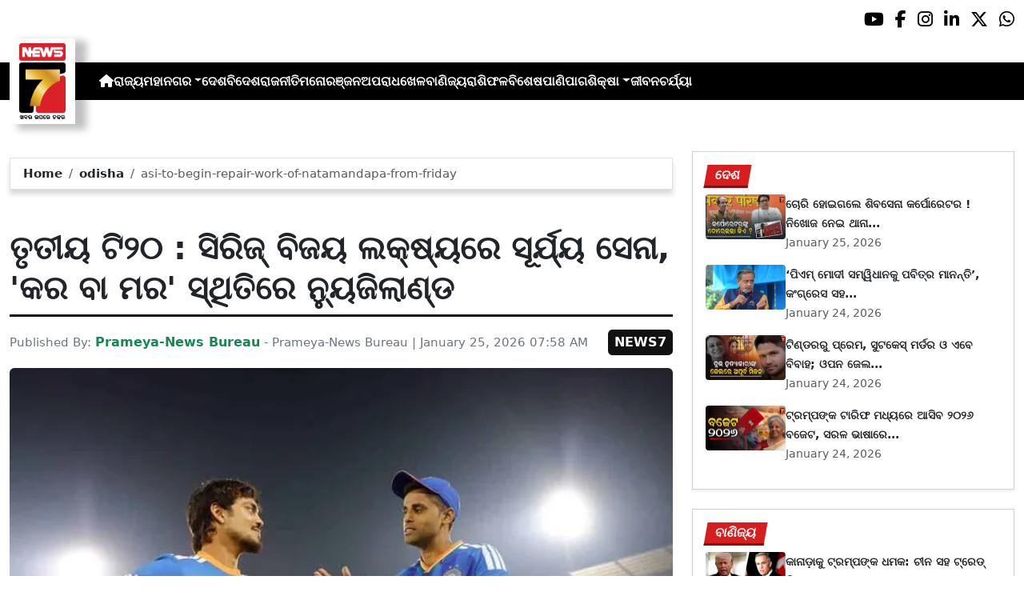

--- FILE ---
content_type: text/html; charset=utf-8
request_url: https://www.prameyanews7.com/asi-to-begin-repair-work-of-natamandapa-from-friday/
body_size: 10173
content:
<!DOCTYPE html>
<html lang="or">

<head>
    <meta charset="utf-8">
    <title>asi-to-begin-repair-work-of-natamandapa-from-friday - PrameyaNews7 </title>
    <meta name="csrf-token" content="HdmLWzOnVwblp2qqdcuSMwMCGQbszX5y3KwJDgzY">
    <link rel="icon" type="image/x-icon" href="https://www.prameyanews7.com/assets/img/favicon.ico">
    <meta name="google-site-verification" content="mTpHPu0XvJhvxC2-O7vasYQiR7xq5xKJKiJqIQLQbbU" />
    <!-- Meta Description -->
    <meta name="description" content="&lt;p style=&quot;text-align: justify; font-family: Arial, sans-serif !important; font-size: 20px !important;&quot;&gt;&lt;span lang=&quot;OR&quot; style=&quot;background: white; font-family: Arial, sans-serif !important; font-size: 20px !important;&quot;&gt;ଗୌହାଟୀ&lt;/span&gt;&lt;strong style=&quot;font-family: Arial, sans-serif !important; font-size: 20px !important;&quot;&gt;&lt;span lang=&quot;EN-IN&quot; style=&quot;background: white; font-family: Arial, sans-serif !important; font-size: 20px !important;&quot;&gt;&lt;span style=&quot;font-weight: normal; font-family: Arial, sans-serif !important; font-size: 20px !important;&quot;&gt;,&lt;/span&gt;&lt;/span&gt;&lt;/strong&gt;&lt;strong style=&quot;font-family: Arial, sans-serif !important; font-size: 20px !important;&quot;&gt;&lt;span lang=&quot;OR&quot; style=&quot;background: white; font-family: Arial, sans-serif !important; font-size: 20px !important;&quot;&gt;&lt;span style=&quot;font-weight: normal; font-family: Arial, sans-serif !important; font-size: 20px !important;&quot;&gt;୨୫&lt;/span&gt;&lt;/span&gt;&lt;/strong&gt;&lt;strong style=&quot;font-family: Arial, sans-serif !important; font-size: 20px !important;&quot;&gt;&lt;span lang=&quot;EN-IN&quot; style=&quot;background: white; font-family: Arial, sans-serif !important; font-size: 20px !important;&quot;&gt;&lt;span style=&quot;font-weight: normal; font-family: Arial, sans-serif !important; font-size: 20px !important;&quot;&gt;|&lt;/span&gt;&lt;/span&gt;&lt;/strong&gt;&lt;strong style=&quot;font-family: Arial, sans-serif !important; font-size: 20px !important;&quot;&gt;&lt;span lang=&quot;OR&quot; style=&quot;background: white; font-family: Arial, sans-serif !important; font-size: 20px !important;&quot;&gt;&lt;span style=&quot;font-weight: normal; font-family: Arial, sans-serif !important; font-size: 20px !important;&quot;&gt;୦&lt;/span&gt;&lt;/span&gt;&lt;/strong&gt;&lt;strong style=&quot;font-family: Arial, sans-serif !important; font-size: 20px !important;&quot;&gt;&lt;span lang=&quot;OR&quot; style=&quot;background: white; font-family: Arial, sans-serif !important; font-size: 20px !important;&quot;&gt;&lt;span style=&quot;font-weight: normal; font-family: Arial, sans-serif !important; font-size: 20px !important;&quot;&gt;୧:&amp;nbsp;&lt;/span&gt;&lt;/span&gt;&lt;/strong&gt;&lt;span lang=&quot;OR&quot; style=&quot;background: white; font-family: Arial, sans-serif !important; font-size: 20px !important;&quot;&gt;ଭାରତ ଏବଂ ନ୍ୟୁଜିଲାଣ୍ଡ ମଧ୍ୟରେ ରବିବାର ଟି&lt;/span&gt;&lt;span lang=&quot;OR&quot; style=&quot;background: white; font-family: Arial, sans-serif !important; font-size: 20px !important;&quot;&gt;ସିରିଜର ତୃତୀୟ ମ୍ୟାଚ୍ ଖେଳାଯିବ । ଗୌହାଟୀର ବରସାପାରା କ୍ରିକେଟ୍ ଷ୍ଟାଡିୟମରେ ଉଭୟ ଦଳ ମୁହାଁମୁହିଁ ହେବେ । ପ୍ରଥମ ଦୁଇଟି ମ୍ୟାଚ୍ ଜି&lt;/span&gt;&lt;span lang=&quot;EN-IN&quot; style=&quot;background: white; font-family: Arial, sans-serif !important; font-size: 20px !important;&quot;&gt;ତି&lt;/span&gt;&lt;span lang=&quot;OR&quot; style=&quot;background: white; font-family: Arial, sans-serif !important; font-size: 20px !important;&quot;&gt;ଛି ଟିମ୍ ଇଣ୍ଡିଆ । ତେଣୁ ଆଜିର ମୁକାବିଲା ଜିତିଲେ ଦଳ ସିରିଜ୍ ହାତେଇ ନେବ । ସେପଟେ ନ୍ୟୁଜିଲାଣ୍ଡ କର ବା ମର ସ୍ଥିତିରେ ରହିଛି । ତୃତୀୟ ଟି&lt;/span&gt;&lt;span lang=&quot;EN-IN&quot; style=&quot;background: white; font-family: Arial, sans-serif !important; font-size: 20px !important;&quot;&gt;୨୦&lt;/span&gt;&lt;span lang=&quot;OR&quot; style=&quot;background: white; font-family: Arial, sans-serif !important; font-size: 20px !important;&quot;&gt;ଜିତି ଦଳ ସିରିଜକୁ ଫେରିବାକୁ ପ୍ରୟାସ କରିବ ।&lt;/span&gt;&lt;/p&gt;

&lt;p style=&quot;text-align: justify; font-family: Arial, sans-serif !important; font-size: 20px !important;&quot;&gt;&lt;span lang=&quot;OR&quot; style=&quot;background: white; font-family: Arial, sans-serif !important; font-size: 20px !important;&quot;&gt;ପୂର୍ବରୁ ରାୟପୁର ଟି&lt;/span&gt;&lt;span lang=&quot;EN-IN&quot; style=&quot;background: white; font-family: Arial, sans-serif !important; font-size: 20px !important;&quot;&gt;୨୦&lt;/span&gt;&lt;span lang=&quot;OR&quot; style=&quot;background: white; font-family: Arial, sans-serif !important; font-size: 20px !important;&quot;&gt;ରେ ଭାରତ ଜବରଦସ୍ତ ବ୍ୟାଟିଂ ପ୍ରଦର୍ଶନ କରିଥିଲା । ଘରୋଇ ମାଟିରେ ଦଳ କେତେ ଶକ୍ତିଶାଳୀ ତାହା ପ୍ରମାଣିତ କରିଥିଲା । ଓପନିଂ ଯୋଡି ବିଫଳ ହୋଇଥିଲେ ବି ସୂର୍ଯ୍ୟ କୁମାର ଯାଦବ ଏବଂ ଇଶାନ କିଷାନ ଜବରଦସ୍ତ ଇନିଂସ ଖେଳିଥିଲେ । ଦଳ&lt;/span&gt;&lt;span lang=&quot;EN-IN&quot; style=&quot;background: white; font-family: Arial, sans-serif !important; font-size: 20px !important;&quot;&gt;୨୦୯&lt;/span&gt;&lt;span lang=&quot;OR&quot; style=&quot;background: white; font-family: Arial, sans-serif !important; font-size: 20px !important;&quot;&gt;ରନର ବିଜୟ ଲକ୍ଷ୍ୟକୁ&lt;/span&gt;&lt;span lang=&quot;EN-IN&quot; style=&quot;background: white; font-family: Arial, sans-serif !important; font-size: 20px !important;&quot;&gt;୧୬&lt;/span&gt;&lt;span lang=&quot;OR&quot; style=&quot;background: white; font-family: Arial, sans-serif !important; font-size: 20px !important;&quot;&gt;ଓଭରରେ ହିଁ ହା&lt;/span&gt;&lt;span lang=&quot;EN-IN&quot; style=&quot;background: white; font-family: Arial, sans-serif !important; font-size: 20px !important;&quot;&gt;ସ&lt;/span&gt;&lt;span lang=&quot;OR&quot; style=&quot;background: white; font-family: Arial, sans-serif !important; font-size: 20px !important;&quot;&gt;ଲ କରିନେଇଥିଲା ।&lt;/span&gt;&lt;/p&gt;

&lt;p style=&quot;text-align: justify; font-family: Arial, sans-serif !important; font-size: 20px !important;&quot;&gt;&lt;span lang=&quot;OR&quot; style=&quot;background: white; font-family: Arial, sans-serif !important; font-size: 20px !important;&quot;&gt;ଏବେ ଗୌହାଟୀରେ ମଧ୍ୟ ଭାରତ ଦମଦାର ପ୍ରଦର୍ଶନ କରିବ ବୋଲି ଆଶା କରାଯାଉଛି । ସବୁଠୁ ଭଲ ଖବର ହେଲା କି ଏବେ ଅକ୍ଷର ପଟେଲ ଫିଟ୍ ଅଛନ୍ତି । ସେ ତୃତୀୟ ଟି&lt;/span&gt;&lt;span lang=&quot;EN-IN&quot; style=&quot;background: white; font-family: Arial, sans-serif !important; font-size: 20px !important;&quot;&gt;୨୦&lt;/span&gt;&lt;span lang=&quot;OR&quot; style=&quot;background: white; font-family: Arial, sans-serif !important; font-size: 20px !important;&quot;&gt;ଖେଳିପାରନ୍ତି । ତାଙ୍କ ବ୍ୟତୀତ ଜସପ୍ରିତ ବୁମରା ମଧ୍ୟ ଖେଳିବା ନେଇ ସମ୍ଭାବନା ରହିଛି । ଅର୍ଥାତ ଭାରତ ଏକ ମଜବୁତ ବୋଲିଂ ବାହିନୀକୁ ଧରି ପଡିଆକୁ ଓହ୍ଲାଇବ ।&lt;/span&gt;&lt;/p&gt;

&lt;p style=&quot;text-align: justify; font-family: Arial, sans-serif !important; font-size: 20px !important;&quot;&gt;&lt;span lang=&quot;OR&quot; style=&quot;background: white; font-family: Arial, sans-serif !important; font-size: 20px !important;&quot;&gt;ଅନ୍ୟ ଦିଗରେ ନ୍ୟୁଜିଲାଣ୍ଡ ପାଇଁ ପରିସ୍ଥିତି ଠିକ୍ ନାହିଁ । ରାୟପୁରରେ ଦଳର ଦୁର୍ବଳ ଫିଲ୍ଡିଂ ସାମ୍ନାକୁ ଆସିଥିଲା । ଦଳ ଅନେକ କ୍ୟାଚକୁ ହାତଛଢା କରିଥିଲା । କେବଳ ଏତିକି ନୁହେଁ ବୋଲରମାନେ ମଧ୍ୟ ନିରାଶ କରିଥିଲେ । ସେମାନେ ଓ୍ୱିକେଟ୍ ନେବାରେ ବି&lt;/span&gt;&lt;span lang=&quot;EN-IN&quot; style=&quot;background: white; font-family: Arial, sans-serif !important; font-size: 20px !important;&quot;&gt;ଫ&lt;/span&gt;&lt;span lang=&quot;OR&quot; style=&quot;background: white; font-family: Arial, sans-serif !important; font-size: 20px !important;&quot;&gt;ଳ ହୋଇଥିଲେ । ଦଳ&lt;/span&gt;&lt;span lang=&quot;EN-IN&quot; style=&quot;background: white; font-family: Arial, sans-serif !important; font-size: 20px !important;&quot;&gt;୨୦୦&lt;/span&gt;&lt;span lang=&quot;OR&quot; style=&quot;background: white; font-family: Arial, sans-serif !important; font-size: 20px !important;&quot;&gt;ରୁ ଅଧିକ ରନ୍ କରିଥିଲେ ବି ତାକୁ ଡିଫେଣ୍ଡ୍ କରିପାରିନଥିଲା । ତେଣୁ ଗୌହାଟୀରେ କିଓ୍ୱି ଟିମ୍ ଅଧିକ ଆକ୍ରମଣାତ୍ମକ ବ୍ୟାଟିଂ କରିପାରେ ।&lt;/span&gt;&lt;/p&gt;

&lt;p style=&quot;text-align: justify; font-family: Arial, sans-serif !important; font-size: 20px !important;&quot;&gt;&lt;strong&gt;&lt;span lang=&quot;OR&quot; style=&quot;background: white; font-family: Arial, sans-serif !important; font-size: 20px !important;&quot;&gt;ସମ୍ଭାବ୍ୟ ଭାରତୀୟ ଦଳ&lt;/span&gt;&lt;/strong&gt;&lt;/p&gt;

&lt;p style=&quot;text-align: justify; font-family: Arial, sans-serif !important; font-size: 20px !important;&quot;&gt;&lt;span lang=&quot;OR&quot; style=&quot;background: white; font-family: Arial, sans-serif !important; font-size: 20px !important;&quot;&gt;ଅ&lt;/span&gt;&lt;span lang=&quot;EN-IN&quot; style=&quot;background: white; font-family: Arial, sans-serif !important; font-size: 20px !important;&quot;&gt;ଭି&lt;/span&gt;&lt;span lang=&quot;OR&quot; style=&quot;background: white; font-family: Arial, sans-serif !important; font-size: 20px !important;&quot;&gt;ଷେକ ଶର୍ମା, ସଞ୍ଜୁ ସାମସନ, ଇଶାନ କିଷାନ, ସୂର୍ଯ୍ୟ କୁମାର ଯାଦବ, ହାର୍ଦ୍ଦିକ ପାଣ୍ଡ୍ୟ, ଶିବମ ଦୁବେ, ରିଙ୍କୁ ସିଂ, ଅକ୍ଷର ପଟେଲ, ଜସପ୍ରିତ ବୁମରା, ଅର୍ଶଦୀପ ସିଂ, ବରୁଣ ଚକ୍ରବର୍ତ୍ତୀ&lt;/span&gt;&lt;/p&gt;
" />
    <meta name="author" content="Prameya-News Bureau" />
    <meta name="keywords" content="asi-to-begin-repair-work-of-natamandapa-from-friday" />
    <!-- Essential for mobile responsiveness. -->
    <meta name="viewport" content="width=device-width, initial-scale=1.0" />

    <!-- Canonical -->
    <link rel="canonical" href="https://www.prameyanews7.com/asi-to-begin-repair-work-of-natamandapa-from-friday" />


    <!-- Default Open Graph -->
    <meta property="og:title" content="asi-to-begin-repair-work-of-natamandapa-from-friday - PrameyaNews7" />
    <meta property="og:description" content="&lt;p style=&quot;text-align: justify; font-family: Arial, sans-serif !important; font-size: 20px !important;&quot;&gt;&lt;span lang=&quot;OR&quot; style=&quot;background: white; font-family: Arial, sans-serif !important; font-size: 20px !important;&quot;&gt;ଗୌହାଟୀ&lt;/span&gt;&lt;strong style=&quot;font-family: Arial, sans-serif !important; font-size: 20px !important;&quot;&gt;&lt;span lang=&quot;EN-IN&quot; style=&quot;background: white; font-family: Arial, sans-serif !important; font-size: 20px !important;&quot;&gt;&lt;span style=&quot;font-weight: normal; font-family: Arial, sans-serif !important; font-size: 20px !important;&quot;&gt;,&lt;/span&gt;&lt;/span&gt;&lt;/strong&gt;&lt;strong style=&quot;font-family: Arial, sans-serif !important; font-size: 20px !important;&quot;&gt;&lt;span lang=&quot;OR&quot; style=&quot;background: white; font-family: Arial, sans-serif !important; font-size: 20px !important;&quot;&gt;&lt;span style=&quot;font-weight: normal; font-family: Arial, sans-serif !important; font-size: 20px !important;&quot;&gt;୨୫&lt;/span&gt;&lt;/span&gt;&lt;/strong&gt;&lt;strong style=&quot;font-family: Arial, sans-serif !important; font-size: 20px !important;&quot;&gt;&lt;span lang=&quot;EN-IN&quot; style=&quot;background: white; font-family: Arial, sans-serif !important; font-size: 20px !important;&quot;&gt;&lt;span style=&quot;font-weight: normal; font-family: Arial, sans-serif !important; font-size: 20px !important;&quot;&gt;|&lt;/span&gt;&lt;/span&gt;&lt;/strong&gt;&lt;strong style=&quot;font-family: Arial, sans-serif !important; font-size: 20px !important;&quot;&gt;&lt;span lang=&quot;OR&quot; style=&quot;background: white; font-family: Arial, sans-serif !important; font-size: 20px !important;&quot;&gt;&lt;span style=&quot;font-weight: normal; font-family: Arial, sans-serif !important; font-size: 20px !important;&quot;&gt;୦&lt;/span&gt;&lt;/span&gt;&lt;/strong&gt;&lt;strong style=&quot;font-family: Arial, sans-serif !important; font-size: 20px !important;&quot;&gt;&lt;span lang=&quot;OR&quot; style=&quot;background: white; font-family: Arial, sans-serif !important; font-size: 20px !important;&quot;&gt;&lt;span style=&quot;font-weight: normal; font-family: Arial, sans-serif !important; font-size: 20px !important;&quot;&gt;୧:&amp;nbsp;&lt;/span&gt;&lt;/span&gt;&lt;/strong&gt;&lt;span lang=&quot;OR&quot; style=&quot;background: white; font-family: Arial, sans-serif !important; font-size: 20px !important;&quot;&gt;ଭାରତ ଏବଂ ନ୍ୟୁଜିଲାଣ୍ଡ ମଧ୍ୟରେ ରବିବାର ଟି&lt;/span&gt;&lt;span lang=&quot;OR&quot; style=&quot;background: white; font-family: Arial, sans-serif !important; font-size: 20px !important;&quot;&gt;ସିରିଜର ତୃତୀୟ ମ୍ୟାଚ୍ ଖେଳାଯିବ । ଗୌହାଟୀର ବରସାପାରା କ୍ରିକେଟ୍ ଷ୍ଟାଡିୟମରେ ଉଭୟ ଦଳ ମୁହାଁମୁହିଁ ହେବେ । ପ୍ରଥମ ଦୁଇଟି ମ୍ୟାଚ୍ ଜି&lt;/span&gt;&lt;span lang=&quot;EN-IN&quot; style=&quot;background: white; font-family: Arial, sans-serif !important; font-size: 20px !important;&quot;&gt;ତି&lt;/span&gt;&lt;span lang=&quot;OR&quot; style=&quot;background: white; font-family: Arial, sans-serif !important; font-size: 20px !important;&quot;&gt;ଛି ଟିମ୍ ଇଣ୍ଡିଆ । ତେଣୁ ଆଜିର ମୁକାବିଲା ଜିତିଲେ ଦଳ ସିରିଜ୍ ହାତେଇ ନେବ । ସେପଟେ ନ୍ୟୁଜିଲାଣ୍ଡ କର ବା ମର ସ୍ଥିତିରେ ରହିଛି । ତୃତୀୟ ଟି&lt;/span&gt;&lt;span lang=&quot;EN-IN&quot; style=&quot;background: white; font-family: Arial, sans-serif !important; font-size: 20px !important;&quot;&gt;୨୦&lt;/span&gt;&lt;span lang=&quot;OR&quot; style=&quot;background: white; font-family: Arial, sans-serif !important; font-size: 20px !important;&quot;&gt;ଜିତି ଦଳ ସିରିଜକୁ ଫେରିବାକୁ ପ୍ରୟାସ କରିବ ।&lt;/span&gt;&lt;/p&gt;

&lt;p style=&quot;text-align: justify; font-family: Arial, sans-serif !important; font-size: 20px !important;&quot;&gt;&lt;span lang=&quot;OR&quot; style=&quot;background: white; font-family: Arial, sans-serif !important; font-size: 20px !important;&quot;&gt;ପୂର୍ବରୁ ରାୟପୁର ଟି&lt;/span&gt;&lt;span lang=&quot;EN-IN&quot; style=&quot;background: white; font-family: Arial, sans-serif !important; font-size: 20px !important;&quot;&gt;୨୦&lt;/span&gt;&lt;span lang=&quot;OR&quot; style=&quot;background: white; font-family: Arial, sans-serif !important; font-size: 20px !important;&quot;&gt;ରେ ଭାରତ ଜବରଦସ୍ତ ବ୍ୟାଟିଂ ପ୍ରଦର୍ଶନ କରିଥିଲା । ଘରୋଇ ମାଟିରେ ଦଳ କେତେ ଶକ୍ତିଶାଳୀ ତାହା ପ୍ରମାଣିତ କରିଥିଲା । ଓପନିଂ ଯୋଡି ବିଫଳ ହୋଇଥିଲେ ବି ସୂର୍ଯ୍ୟ କୁମାର ଯାଦବ ଏବଂ ଇଶାନ କିଷାନ ଜବରଦସ୍ତ ଇନିଂସ ଖେଳିଥିଲେ । ଦଳ&lt;/span&gt;&lt;span lang=&quot;EN-IN&quot; style=&quot;background: white; font-family: Arial, sans-serif !important; font-size: 20px !important;&quot;&gt;୨୦୯&lt;/span&gt;&lt;span lang=&quot;OR&quot; style=&quot;background: white; font-family: Arial, sans-serif !important; font-size: 20px !important;&quot;&gt;ରନର ବିଜୟ ଲକ୍ଷ୍ୟକୁ&lt;/span&gt;&lt;span lang=&quot;EN-IN&quot; style=&quot;background: white; font-family: Arial, sans-serif !important; font-size: 20px !important;&quot;&gt;୧୬&lt;/span&gt;&lt;span lang=&quot;OR&quot; style=&quot;background: white; font-family: Arial, sans-serif !important; font-size: 20px !important;&quot;&gt;ଓଭରରେ ହିଁ ହା&lt;/span&gt;&lt;span lang=&quot;EN-IN&quot; style=&quot;background: white; font-family: Arial, sans-serif !important; font-size: 20px !important;&quot;&gt;ସ&lt;/span&gt;&lt;span lang=&quot;OR&quot; style=&quot;background: white; font-family: Arial, sans-serif !important; font-size: 20px !important;&quot;&gt;ଲ କରିନେଇଥିଲା ।&lt;/span&gt;&lt;/p&gt;

&lt;p style=&quot;text-align: justify; font-family: Arial, sans-serif !important; font-size: 20px !important;&quot;&gt;&lt;span lang=&quot;OR&quot; style=&quot;background: white; font-family: Arial, sans-serif !important; font-size: 20px !important;&quot;&gt;ଏବେ ଗୌହାଟୀରେ ମଧ୍ୟ ଭାରତ ଦମଦାର ପ୍ରଦର୍ଶନ କରିବ ବୋଲି ଆଶା କରାଯାଉଛି । ସବୁଠୁ ଭଲ ଖବର ହେଲା କି ଏବେ ଅକ୍ଷର ପଟେଲ ଫିଟ୍ ଅଛନ୍ତି । ସେ ତୃତୀୟ ଟି&lt;/span&gt;&lt;span lang=&quot;EN-IN&quot; style=&quot;background: white; font-family: Arial, sans-serif !important; font-size: 20px !important;&quot;&gt;୨୦&lt;/span&gt;&lt;span lang=&quot;OR&quot; style=&quot;background: white; font-family: Arial, sans-serif !important; font-size: 20px !important;&quot;&gt;ଖେଳିପାରନ୍ତି । ତାଙ୍କ ବ୍ୟତୀତ ଜସପ୍ରିତ ବୁମରା ମଧ୍ୟ ଖେଳିବା ନେଇ ସମ୍ଭାବନା ରହିଛି । ଅର୍ଥାତ ଭାରତ ଏକ ମଜବୁତ ବୋଲିଂ ବାହିନୀକୁ ଧରି ପଡିଆକୁ ଓହ୍ଲାଇବ ।&lt;/span&gt;&lt;/p&gt;

&lt;p style=&quot;text-align: justify; font-family: Arial, sans-serif !important; font-size: 20px !important;&quot;&gt;&lt;span lang=&quot;OR&quot; style=&quot;background: white; font-family: Arial, sans-serif !important; font-size: 20px !important;&quot;&gt;ଅନ୍ୟ ଦିଗରେ ନ୍ୟୁଜିଲାଣ୍ଡ ପାଇଁ ପରିସ୍ଥିତି ଠିକ୍ ନାହିଁ । ରାୟପୁରରେ ଦଳର ଦୁର୍ବଳ ଫିଲ୍ଡିଂ ସାମ୍ନାକୁ ଆସିଥିଲା । ଦଳ ଅନେକ କ୍ୟାଚକୁ ହାତଛଢା କରିଥିଲା । କେବଳ ଏତିକି ନୁହେଁ ବୋଲରମାନେ ମଧ୍ୟ ନିରାଶ କରିଥିଲେ । ସେମାନେ ଓ୍ୱିକେଟ୍ ନେବାରେ ବି&lt;/span&gt;&lt;span lang=&quot;EN-IN&quot; style=&quot;background: white; font-family: Arial, sans-serif !important; font-size: 20px !important;&quot;&gt;ଫ&lt;/span&gt;&lt;span lang=&quot;OR&quot; style=&quot;background: white; font-family: Arial, sans-serif !important; font-size: 20px !important;&quot;&gt;ଳ ହୋଇଥିଲେ । ଦଳ&lt;/span&gt;&lt;span lang=&quot;EN-IN&quot; style=&quot;background: white; font-family: Arial, sans-serif !important; font-size: 20px !important;&quot;&gt;୨୦୦&lt;/span&gt;&lt;span lang=&quot;OR&quot; style=&quot;background: white; font-family: Arial, sans-serif !important; font-size: 20px !important;&quot;&gt;ରୁ ଅଧିକ ରନ୍ କରିଥିଲେ ବି ତାକୁ ଡିଫେଣ୍ଡ୍ କରିପାରିନଥିଲା । ତେଣୁ ଗୌହାଟୀରେ କିଓ୍ୱି ଟିମ୍ ଅଧିକ ଆକ୍ରମଣାତ୍ମକ ବ୍ୟାଟିଂ କରିପାରେ ।&lt;/span&gt;&lt;/p&gt;

&lt;p style=&quot;text-align: justify; font-family: Arial, sans-serif !important; font-size: 20px !important;&quot;&gt;&lt;strong&gt;&lt;span lang=&quot;OR&quot; style=&quot;background: white; font-family: Arial, sans-serif !important; font-size: 20px !important;&quot;&gt;ସମ୍ଭାବ୍ୟ ଭାରତୀୟ ଦଳ&lt;/span&gt;&lt;/strong&gt;&lt;/p&gt;

&lt;p style=&quot;text-align: justify; font-family: Arial, sans-serif !important; font-size: 20px !important;&quot;&gt;&lt;span lang=&quot;OR&quot; style=&quot;background: white; font-family: Arial, sans-serif !important; font-size: 20px !important;&quot;&gt;ଅ&lt;/span&gt;&lt;span lang=&quot;EN-IN&quot; style=&quot;background: white; font-family: Arial, sans-serif !important; font-size: 20px !important;&quot;&gt;ଭି&lt;/span&gt;&lt;span lang=&quot;OR&quot; style=&quot;background: white; font-family: Arial, sans-serif !important; font-size: 20px !important;&quot;&gt;ଷେକ ଶର୍ମା, ସଞ୍ଜୁ ସାମସନ, ଇଶାନ କିଷାନ, ସୂର୍ଯ୍ୟ କୁମାର ଯାଦବ, ହାର୍ଦ୍ଦିକ ପାଣ୍ଡ୍ୟ, ଶିବମ ଦୁବେ, ରିଙ୍କୁ ସିଂ, ଅକ୍ଷର ପଟେଲ, ଜସପ୍ରିତ ବୁମରା, ଅର୍ଶଦୀପ ସିଂ, ବରୁଣ ଚକ୍ରବର୍ତ୍ତୀ&lt;/span&gt;&lt;/p&gt;
" />
    <meta property="og:image" content="https://img.prameyanews7.com/FilesUpload/News7/Posts/2026/1/25/1769308493_1769308258_ergverfge.webp" />
    <meta property="og:url" content="https://www.prameyanews7.com/asi-to-begin-repair-work-of-natamandapa-from-friday" />
    <meta property="og:type" content="website" />
    <meta property="og:site_name" content="prameyanews7.com" />
    <meta property="og:locale" content="en_IN" />

    <!-- Twitter -->
    <meta name="twitter:card" content="summary_large_image" />
    <meta name="twitter:title" content="asi-to-begin-repair-work-of-natamandapa-from-friday - PrameyaNews7" />
    <meta name="twitter:description" content="&lt;p style=&quot;text-align: justify; font-family: Arial, sans-serif !important; font-size: 20px !important;&quot;&gt;&lt;span lang=&quot;OR&quot; style=&quot;background: white; font-family: Arial, sans-serif !important; font-size: 20px !important;&quot;&gt;ଗୌହାଟୀ&lt;/span&gt;&lt;strong style=&quot;font-family: Arial, sans-serif !important; font-size: 20px !important;&quot;&gt;&lt;span lang=&quot;EN-IN&quot; style=&quot;background: white; font-family: Arial, sans-serif !important; font-size: 20px !important;&quot;&gt;&lt;span style=&quot;font-weight: normal; font-family: Arial, sans-serif !important; font-size: 20px !important;&quot;&gt;,&lt;/span&gt;&lt;/span&gt;&lt;/strong&gt;&lt;strong style=&quot;font-family: Arial, sans-serif !important; font-size: 20px !important;&quot;&gt;&lt;span lang=&quot;OR&quot; style=&quot;background: white; font-family: Arial, sans-serif !important; font-size: 20px !important;&quot;&gt;&lt;span style=&quot;font-weight: normal; font-family: Arial, sans-serif !important; font-size: 20px !important;&quot;&gt;୨୫&lt;/span&gt;&lt;/span&gt;&lt;/strong&gt;&lt;strong style=&quot;font-family: Arial, sans-serif !important; font-size: 20px !important;&quot;&gt;&lt;span lang=&quot;EN-IN&quot; style=&quot;background: white; font-family: Arial, sans-serif !important; font-size: 20px !important;&quot;&gt;&lt;span style=&quot;font-weight: normal; font-family: Arial, sans-serif !important; font-size: 20px !important;&quot;&gt;|&lt;/span&gt;&lt;/span&gt;&lt;/strong&gt;&lt;strong style=&quot;font-family: Arial, sans-serif !important; font-size: 20px !important;&quot;&gt;&lt;span lang=&quot;OR&quot; style=&quot;background: white; font-family: Arial, sans-serif !important; font-size: 20px !important;&quot;&gt;&lt;span style=&quot;font-weight: normal; font-family: Arial, sans-serif !important; font-size: 20px !important;&quot;&gt;୦&lt;/span&gt;&lt;/span&gt;&lt;/strong&gt;&lt;strong style=&quot;font-family: Arial, sans-serif !important; font-size: 20px !important;&quot;&gt;&lt;span lang=&quot;OR&quot; style=&quot;background: white; font-family: Arial, sans-serif !important; font-size: 20px !important;&quot;&gt;&lt;span style=&quot;font-weight: normal; font-family: Arial, sans-serif !important; font-size: 20px !important;&quot;&gt;୧:&amp;nbsp;&lt;/span&gt;&lt;/span&gt;&lt;/strong&gt;&lt;span lang=&quot;OR&quot; style=&quot;background: white; font-family: Arial, sans-serif !important; font-size: 20px !important;&quot;&gt;ଭାରତ ଏବଂ ନ୍ୟୁଜିଲାଣ୍ଡ ମଧ୍ୟରେ ରବିବାର ଟି&lt;/span&gt;&lt;span lang=&quot;OR&quot; style=&quot;background: white; font-family: Arial, sans-serif !important; font-size: 20px !important;&quot;&gt;ସିରିଜର ତୃତୀୟ ମ୍ୟାଚ୍ ଖେଳାଯିବ । ଗୌହାଟୀର ବରସାପାରା କ୍ରିକେଟ୍ ଷ୍ଟାଡିୟମରେ ଉଭୟ ଦଳ ମୁହାଁମୁହିଁ ହେବେ । ପ୍ରଥମ ଦୁଇଟି ମ୍ୟାଚ୍ ଜି&lt;/span&gt;&lt;span lang=&quot;EN-IN&quot; style=&quot;background: white; font-family: Arial, sans-serif !important; font-size: 20px !important;&quot;&gt;ତି&lt;/span&gt;&lt;span lang=&quot;OR&quot; style=&quot;background: white; font-family: Arial, sans-serif !important; font-size: 20px !important;&quot;&gt;ଛି ଟିମ୍ ଇଣ୍ଡିଆ । ତେଣୁ ଆଜିର ମୁକାବିଲା ଜିତିଲେ ଦଳ ସିରିଜ୍ ହାତେଇ ନେବ । ସେପଟେ ନ୍ୟୁଜିଲାଣ୍ଡ କର ବା ମର ସ୍ଥିତିରେ ରହିଛି । ତୃତୀୟ ଟି&lt;/span&gt;&lt;span lang=&quot;EN-IN&quot; style=&quot;background: white; font-family: Arial, sans-serif !important; font-size: 20px !important;&quot;&gt;୨୦&lt;/span&gt;&lt;span lang=&quot;OR&quot; style=&quot;background: white; font-family: Arial, sans-serif !important; font-size: 20px !important;&quot;&gt;ଜିତି ଦଳ ସିରିଜକୁ ଫେରିବାକୁ ପ୍ରୟାସ କରିବ ।&lt;/span&gt;&lt;/p&gt;

&lt;p style=&quot;text-align: justify; font-family: Arial, sans-serif !important; font-size: 20px !important;&quot;&gt;&lt;span lang=&quot;OR&quot; style=&quot;background: white; font-family: Arial, sans-serif !important; font-size: 20px !important;&quot;&gt;ପୂର୍ବରୁ ରାୟପୁର ଟି&lt;/span&gt;&lt;span lang=&quot;EN-IN&quot; style=&quot;background: white; font-family: Arial, sans-serif !important; font-size: 20px !important;&quot;&gt;୨୦&lt;/span&gt;&lt;span lang=&quot;OR&quot; style=&quot;background: white; font-family: Arial, sans-serif !important; font-size: 20px !important;&quot;&gt;ରେ ଭାରତ ଜବରଦସ୍ତ ବ୍ୟାଟିଂ ପ୍ରଦର୍ଶନ କରିଥିଲା । ଘରୋଇ ମାଟିରେ ଦଳ କେତେ ଶକ୍ତିଶାଳୀ ତାହା ପ୍ରମାଣିତ କରିଥିଲା । ଓପନିଂ ଯୋଡି ବିଫଳ ହୋଇଥିଲେ ବି ସୂର୍ଯ୍ୟ କୁମାର ଯାଦବ ଏବଂ ଇଶାନ କିଷାନ ଜବରଦସ୍ତ ଇନିଂସ ଖେଳିଥିଲେ । ଦଳ&lt;/span&gt;&lt;span lang=&quot;EN-IN&quot; style=&quot;background: white; font-family: Arial, sans-serif !important; font-size: 20px !important;&quot;&gt;୨୦୯&lt;/span&gt;&lt;span lang=&quot;OR&quot; style=&quot;background: white; font-family: Arial, sans-serif !important; font-size: 20px !important;&quot;&gt;ରନର ବିଜୟ ଲକ୍ଷ୍ୟକୁ&lt;/span&gt;&lt;span lang=&quot;EN-IN&quot; style=&quot;background: white; font-family: Arial, sans-serif !important; font-size: 20px !important;&quot;&gt;୧୬&lt;/span&gt;&lt;span lang=&quot;OR&quot; style=&quot;background: white; font-family: Arial, sans-serif !important; font-size: 20px !important;&quot;&gt;ଓଭରରେ ହିଁ ହା&lt;/span&gt;&lt;span lang=&quot;EN-IN&quot; style=&quot;background: white; font-family: Arial, sans-serif !important; font-size: 20px !important;&quot;&gt;ସ&lt;/span&gt;&lt;span lang=&quot;OR&quot; style=&quot;background: white; font-family: Arial, sans-serif !important; font-size: 20px !important;&quot;&gt;ଲ କରିନେଇଥିଲା ।&lt;/span&gt;&lt;/p&gt;

&lt;p style=&quot;text-align: justify; font-family: Arial, sans-serif !important; font-size: 20px !important;&quot;&gt;&lt;span lang=&quot;OR&quot; style=&quot;background: white; font-family: Arial, sans-serif !important; font-size: 20px !important;&quot;&gt;ଏବେ ଗୌହାଟୀରେ ମଧ୍ୟ ଭାରତ ଦମଦାର ପ୍ରଦର୍ଶନ କରିବ ବୋଲି ଆଶା କରାଯାଉଛି । ସବୁଠୁ ଭଲ ଖବର ହେଲା କି ଏବେ ଅକ୍ଷର ପଟେଲ ଫିଟ୍ ଅଛନ୍ତି । ସେ ତୃତୀୟ ଟି&lt;/span&gt;&lt;span lang=&quot;EN-IN&quot; style=&quot;background: white; font-family: Arial, sans-serif !important; font-size: 20px !important;&quot;&gt;୨୦&lt;/span&gt;&lt;span lang=&quot;OR&quot; style=&quot;background: white; font-family: Arial, sans-serif !important; font-size: 20px !important;&quot;&gt;ଖେଳିପାରନ୍ତି । ତାଙ୍କ ବ୍ୟତୀତ ଜସପ୍ରିତ ବୁମରା ମଧ୍ୟ ଖେଳିବା ନେଇ ସମ୍ଭାବନା ରହିଛି । ଅର୍ଥାତ ଭାରତ ଏକ ମଜବୁତ ବୋଲିଂ ବାହିନୀକୁ ଧରି ପଡିଆକୁ ଓହ୍ଲାଇବ ।&lt;/span&gt;&lt;/p&gt;

&lt;p style=&quot;text-align: justify; font-family: Arial, sans-serif !important; font-size: 20px !important;&quot;&gt;&lt;span lang=&quot;OR&quot; style=&quot;background: white; font-family: Arial, sans-serif !important; font-size: 20px !important;&quot;&gt;ଅନ୍ୟ ଦିଗରେ ନ୍ୟୁଜିଲାଣ୍ଡ ପାଇଁ ପରିସ୍ଥିତି ଠିକ୍ ନାହିଁ । ରାୟପୁରରେ ଦଳର ଦୁର୍ବଳ ଫିଲ୍ଡିଂ ସାମ୍ନାକୁ ଆସିଥିଲା । ଦଳ ଅନେକ କ୍ୟାଚକୁ ହାତଛଢା କରିଥିଲା । କେବଳ ଏତିକି ନୁହେଁ ବୋଲରମାନେ ମଧ୍ୟ ନିରାଶ କରିଥିଲେ । ସେମାନେ ଓ୍ୱିକେଟ୍ ନେବାରେ ବି&lt;/span&gt;&lt;span lang=&quot;EN-IN&quot; style=&quot;background: white; font-family: Arial, sans-serif !important; font-size: 20px !important;&quot;&gt;ଫ&lt;/span&gt;&lt;span lang=&quot;OR&quot; style=&quot;background: white; font-family: Arial, sans-serif !important; font-size: 20px !important;&quot;&gt;ଳ ହୋଇଥିଲେ । ଦଳ&lt;/span&gt;&lt;span lang=&quot;EN-IN&quot; style=&quot;background: white; font-family: Arial, sans-serif !important; font-size: 20px !important;&quot;&gt;୨୦୦&lt;/span&gt;&lt;span lang=&quot;OR&quot; style=&quot;background: white; font-family: Arial, sans-serif !important; font-size: 20px !important;&quot;&gt;ରୁ ଅଧିକ ରନ୍ କରିଥିଲେ ବି ତାକୁ ଡିଫେଣ୍ଡ୍ କରିପାରିନଥିଲା । ତେଣୁ ଗୌହାଟୀରେ କିଓ୍ୱି ଟିମ୍ ଅଧିକ ଆକ୍ରମଣାତ୍ମକ ବ୍ୟାଟିଂ କରିପାରେ ।&lt;/span&gt;&lt;/p&gt;

&lt;p style=&quot;text-align: justify; font-family: Arial, sans-serif !important; font-size: 20px !important;&quot;&gt;&lt;strong&gt;&lt;span lang=&quot;OR&quot; style=&quot;background: white; font-family: Arial, sans-serif !important; font-size: 20px !important;&quot;&gt;ସମ୍ଭାବ୍ୟ ଭାରତୀୟ ଦଳ&lt;/span&gt;&lt;/strong&gt;&lt;/p&gt;

&lt;p style=&quot;text-align: justify; font-family: Arial, sans-serif !important; font-size: 20px !important;&quot;&gt;&lt;span lang=&quot;OR&quot; style=&quot;background: white; font-family: Arial, sans-serif !important; font-size: 20px !important;&quot;&gt;ଅ&lt;/span&gt;&lt;span lang=&quot;EN-IN&quot; style=&quot;background: white; font-family: Arial, sans-serif !important; font-size: 20px !important;&quot;&gt;ଭି&lt;/span&gt;&lt;span lang=&quot;OR&quot; style=&quot;background: white; font-family: Arial, sans-serif !important; font-size: 20px !important;&quot;&gt;ଷେକ ଶର୍ମା, ସଞ୍ଜୁ ସାମସନ, ଇଶାନ କିଷାନ, ସୂର୍ଯ୍ୟ କୁମାର ଯାଦବ, ହାର୍ଦ୍ଦିକ ପାଣ୍ଡ୍ୟ, ଶିବମ ଦୁବେ, ରିଙ୍କୁ ସିଂ, ଅକ୍ଷର ପଟେଲ, ଜସପ୍ରିତ ବୁମରା, ଅର୍ଶଦୀପ ସିଂ, ବରୁଣ ଚକ୍ରବର୍ତ୍ତୀ&lt;/span&gt;&lt;/p&gt;
" />
    <meta name="twitter:image" content="https://img.prameyanews7.com/FilesUpload/News7/Posts/2026/1/25/1769308493_1769308258_ergverfge.webp" />
    <meta name="twitter:site" content="@NEWS7Odia" />


    <script src="https://cdnjs.cloudflare.com/ajax/libs/crypto-js/4.2.0/crypto-js.min.js"></script>
    <!-- Font Awesome -->
    <link href="https://cdnjs.cloudflare.com/ajax/libs/font-awesome/6.5.2/css/all.min.css" rel="stylesheet" />

    <!-- Bootstrap 5 -->
    <!-- Google Font (fallbacks if unavailable) -->
    <link href="https://fonts.googleapis.com/css2?family=Noto+Sans+Oriya:wght@400;600;700&display=swap" rel="stylesheet">
    <!-- Bootstrap + FontAwesome -->

    <!-- Bootstrap + Icons -->
    <!-- <link href="https://cdn.jsdelivr.net/npm/bootstrap@5.3.2/dist/css/bootstrap.min.css" rel="stylesheet"> -->
    <link href="https://cdn.jsdelivr.net/npm/bootstrap-icons/font/bootstrap-icons.css" rel="stylesheet">

    
    <link href="https://www.prameyanews7.com/assets/css/bootstrap.min.css?v=176925961558241769308619" rel="stylesheet">
    <link href="https://www.prameyanews7.com/assets/css/style.css?v=176925961550121769308619" rel="stylesheet">
    <link href="https://www.prameyanews7.com/assets/css/loaderUI.css?v=176925961538421769308619" rel="stylesheet">
    <link href="https://www.prameyanews7.com/assets/css/custom.css?v=176925961562161769308619" rel="stylesheet">
    <script src="https://www.prameyanews7.com/assets/js/jquery.js?v=176925961549681769308619"></script>
    <script src="https://www.prameyanews7.com/assets/js/style.js?v=176925961571121769308619"></script>
    <script src="https://www.prameyanews7.com/assets/js/app.js?v=176925961514441769308619"></script>

    <!-- GOOGLE ANALYTICS -->

    <script async src="https://www.googletagmanager.com/gtag/js?id=G-HJYNYRK54T"></script>
    <script>
        window.dataLayer = window.dataLayer || [];

        function gtag() {
            dataLayer.push(arguments);
        }
        gtag('js', new Date());

        gtag('config', 'G-HJYNYRK54T');
    </script>


    <!-- GOOGLE ANALYTICS -->
    <!-- Schema.org Structured Data -->
    
    <script type="application/ld+json">
        {
            "@context": "https://schema.org",
            "@type": "NewsMediaOrganization",
            "name": "Prameyanews7",
            "url": "https://www.prameyanews7.com/",
            "logo": "https://www.prameyanews7.com/assets/img/news7logos.png",
            "sameAs": [
                "https://www.facebook.com/NEWS7Odia",
                "https://x.com/NEWS7Odia",
                "https://www.instagram.com/prameyanews7"
            ],
            "founder": "Prameyanews7 Bureau",
            "foundingDate": "2015",
            "description": "Prameya News7 is Odisha’s premier 24×7 Odia-language news channel, delivering the latest updates, in-depth analysis and trustworthy journalism from across the state and beyond. Powered by Summa Real Media (since 2015), we cover politics, business, entertainment, sports, lifestyle and more — always committed to impartiality, clarity and the voice of Odisha."
        }
    </script>
    

</head>

<style>
    /* 🔘 Base button styling */
    .btn-link {
        display: inline-block !important;
        position: relative !important;
        overflow: hidden !important;
        background: linear-gradient(234deg, #2bb92a, #fab04f) !important;
        color: #7f0000 !important;

        padding: 8px 18px !important;
        margin-left: 10px !important;
        border-radius: 8px !important;
        text-decoration: none !important;
        font-weight: 600 !important;
        font-family: Arial, sans-serif !important;
        transition: all 0.3s ease !important;
        cursor: pointer !important;
        box-shadow: 0 4px 10px rgba(0, 0, 0, 0.15) !important;

        /* ✨ Soft pulse animation */
        animation: pulseGlow 1.8s infinite !important;
    }

    /* 💡 Hover effect */
    .btn-link:hover {
        background: linear-gradient(135deg, #c29244ff, #855f13) !important;
        transform: translateY(-2px) !important;
        color: #fff !important;
        box-shadow: 0 6px 14px rgba(0, 0, 0, 0.2) !important;
    }

    /* 🌟 Shine effect across button */
    .btn-link::after {
        content: "" !important;
        position: absolute !important;
        top: 0 !important;
        left: -75% !important;
        width: 50% !important;
        height: 100% !important;
        background: linear-gradient(120deg, rgba(255, 255, 255, 0.3), transparent) !important;
        transform: skewX(-25deg) !important;
        animation: shine 2.5s infinite !important;
    }

    /* 🔆 Text blink (optional) */
    .btn-link span {
        animation: blinkText 1s infinite !important;
    }

    /* ✨ Pulse animation keyframes */
    @keyframes pulseGlow {
        0% {
            box-shadow: 0 0 0 rgba(204, 143, 38, 0.7);
            transform: scale(1);
        }

        50% {
            box-shadow: 0 0 20px rgba(204, 143, 38, 0.8);
            transform: scale(1.05);
        }

        100% {
            box-shadow: 0 0 0 rgba(204, 143, 38, 0.7);
            transform: scale(1);
        }
    }

    /* 💥 Shine animation */
    @keyframes shine {
        0% {
            left: -75%;
        }

        50% {
            left: 125%;
        }

        100% {
            left: 125%;
        }
    }

    /* 🔁 Blink animation */
    @keyframes blinkText {

        0%,
        100% {
            opacity: 1;
        }

        50% {
            opacity: 0;
        }
    }
</style>


<body>


    <!-- compact / mobile variant (icons only) -->

    <div class="sociall d-flex gap-2 d-xxl-none gap-2 justify-content-end">
        <!-- <a target="_blank" href="https://www.prameyanews7.com/live-tv" aria-label="LIVE" class="live-tv">LIVE TV</a> -->
        <a target="_blank" href="https://www.youtube.com/@PrameyaNews7Odia" aria-label="Prameya News 7 YouTube Channel" alt="YouTube icon"><i class="fab fa-youtube"></i></a>
        <a target="_blank" href="https://www.facebook.com/NEWS7Odia" aria-label="Prameya News 7 Facebook" alt="Facebook icon"><i class="fab fa-facebook-f"></i></a>
        <a target="_blank" href="https://www.instagram.com/prameyanews7" aria-label="Prameya News 7 Instagram" alt="Instagram icon"><i class="fab fa-instagram"></i></a>
        <a target="_blank" href="https://www.linkedin.com/company/prameyanews7/" aria-label="Prameya News 7 Linkedin" alt="Linkedin icon"><i class="fab fa-linkedin-in"></i></a>
        <a target="_blank" href="https://x.com/NEWS7Odia" aria-label="Prameya News 7 Twitter" alt="Twitter icon"><i class="fab fa-x-twitter"></i></a>
        <a href="https://whatsapp.com/channel/0029Va5m2WKK0IBZVedZaI45" aria-label="Prameya News 7 Whatsapp" target="_blank" alt="Whatsapp icon">
            <i class="fab fa-whatsapp"></i>
        </a>
    </div>
    <header>
        <div class="topbar">
            <!-- Logo -->
            <div class="d-flex align-items-center ">
                <div class="logo-section logo-box">
                    <a href="/"> <img src="https://www.prameyanews7.com/assets/img/news7logos.png" alt="News7 Logo"></a>
                </div>

                <!-- Desktop Menu -->
                <nav id="desktopMenu">
                    <a href="/" aria-label="Home">
                        <i class="fa fa-home"></i>
                    </a>

                    
                                                            
                                        <a href="https://www.prameyanews7.com/category/odisha">ରାଜ୍ୟ</a>
                                                            
                                        <div class="dropdown">
                        <a href="https://www.prameyanews7.com/category/metro" class="dropdown-toggle"
                            data-bs-toggle="dropdown">ମହାନଗର</a>
                        <ul class="dropdown-menu" style="background: black;">
                                                        <li><a class="dropdown-item" href="https://www.prameyanews7.com/category/bhubaneswar">ଭୁବନେଶ୍ୱର</a></li>
                                                        <li><a class="dropdown-item" href="https://www.prameyanews7.com/category/cuttack">କଟକ</a></li>
                                                        <li><a class="dropdown-item" href="https://www.prameyanews7.com/category/sambalpur">ସମ୍ବଲପୁର</a></li>
                                                        <li><a class="dropdown-item" href="https://www.prameyanews7.com/category/puri">ପୁରୀ</a></li>
                                                        <li><a class="dropdown-item" href="https://www.prameyanews7.com/category/rourkela">ରାଉରକେଲା</a></li>
                                                    </ul>
                    </div>
                                                            
                                        <a href="https://www.prameyanews7.com/category/national">ଦେଶ</a>
                                                            
                                        <a href="https://www.prameyanews7.com/category/international">ବିଦେଶ</a>
                                                            
                                        <a href="https://www.prameyanews7.com/category/politics">ରାଜନୀତି</a>
                                                            
                                        <a href="https://www.prameyanews7.com/category/entertainment">ମନୋରଞ୍ଜନ</a>
                                                            
                                        <a href="https://www.prameyanews7.com/category/crime">ଅପରାଧ</a>
                                                            
                                        <a href="https://www.prameyanews7.com/category/sports">ଖେଳ</a>
                                                            
                                        <a href="https://www.prameyanews7.com/category/business">ବାଣିଜ୍ୟ</a>
                                                            
                                        <a href="https://www.prameyanews7.com/category/horoscope">ରାଶିଫଳ</a>
                                                            
                                        <a href="https://www.prameyanews7.com/category/special">ବିଶେଷ</a>
                                                            
                                        <a href="https://www.prameyanews7.com/category/weather">ପାଣିପାଗ</a>
                                                            
                                        <div class="dropdown">
                        <a href="https://www.prameyanews7.com/category/education" class="dropdown-toggle"
                            data-bs-toggle="dropdown">ଶିକ୍ଷା</a>
                        <ul class="dropdown-menu" style="background: black;">
                                                        <li><a class="dropdown-item" href="https://www.prameyanews7.com/category/employment">ନିଯୁକ୍ତି</a></li>
                                                    </ul>
                    </div>
                                                            
                                        <a href="https://www.prameyanews7.com/category/lifestyle">ଜୀବନଚର୍ଯ୍ୟା</a>
                                                                            </nav>
            </div>
            <div class="top-right-box">
            
                <button id="menuToggle">☰</button>
            </div>

            <!-- Social -->
            <!-- load Font Awesome 6+ in <head> -->
            <!-- <link rel="stylesheet" href="https://cdnjs.cloudflare.com/ajax/libs/font-awesome/6.4.0/css/all.min.css"> -->

            <div class="social-full ">

                <a class="live-tv" href="https://www.prameyanews7.com/live-tv" target="_blank">LIVE TV</a>

                <a class="socialbox youtube" href="https://www.youtube.com/@PrameyaNews7Odia" target="_blank" aria-label="Prameya News 7 YouTube Channel" alt="YouTube icon">
                    <i class="fab fa-youtube"></i>
                </a>
                <a class="socialbox facebook" href="https://www.facebook.com/NEWS7Odia" target="_blank" aria-label="Facebook" alt="Facebook icon">
                    <i class="fab fa-facebook-f"></i>
                </a>
                <a class="socialbox instagram" href="https://www.instagram.com/prameyanews7" target="_blank" aria-label="Instagram" alt="Instagram icon">
                    <i class="fab fa-instagram"></i>
                </a>
                <a class="socialbox linkedin" href="https://www.linkedin.com/company/prameyanews7/" target="_blank" aria-label="LinkedIn" alt="Linkedin icon">
                    <i class="fab fa-linkedin-in"></i>
                </a>
                <a class="socialbox x-twitter" href="https://x.com/NEWS7Odia" target="_blank" aria-label="X" alt="Twitter icon">
                    <i class="fab fa-x-twitter"></i>
                </a>
                <a class="socialbox whatsapp" href="https://whatsapp.com/channel/0029Va5m2WKK0IBZVedZaI45" target="_blank" aria-label="WhatsApp" alt="Whatsapp icon">
                    <i class="fab fa-whatsapp"></i>
                </a>
            </div>

            <!-- Mobile Menu -->
            <ul id="mobileMenu">
                <li><a href="/"><i class="fa fa-home"></i></a></li>

                                                
                                <li><a href="https://www.prameyanews7.com/category/odisha">ରାଜ୍ୟ</a></li>
                                                
                                <li class="has-children">
                    <a href="https://www.prameyanews7.com/category/metro">
                        ମହାନଗର
                        <i class="fa fa-chevron-down"></i>
                    </a>
                    <ul class="c-im">
                                                <li><a href="https://www.prameyanews7.com/category/bhubaneswar">ଭୁବନେଶ୍ୱର</a></li>
                                                <li><a href="https://www.prameyanews7.com/category/cuttack">କଟକ</a></li>
                                                <li><a href="https://www.prameyanews7.com/category/sambalpur">ସମ୍ବଲପୁର</a></li>
                                                <li><a href="https://www.prameyanews7.com/category/puri">ପୁରୀ</a></li>
                                                <li><a href="https://www.prameyanews7.com/category/rourkela">ରାଉରକେଲା</a></li>
                                            </ul>
                </li>

                                                
                                <li><a href="https://www.prameyanews7.com/category/national">ଦେଶ</a></li>
                                                
                                <li><a href="https://www.prameyanews7.com/category/international">ବିଦେଶ</a></li>
                                                
                                <li><a href="https://www.prameyanews7.com/category/politics">ରାଜନୀତି</a></li>
                                                
                                <li><a href="https://www.prameyanews7.com/category/entertainment">ମନୋରଞ୍ଜନ</a></li>
                                                
                                <li><a href="https://www.prameyanews7.com/category/crime">ଅପରାଧ</a></li>
                                                
                                <li><a href="https://www.prameyanews7.com/category/sports">ଖେଳ</a></li>
                                                
                                <li><a href="https://www.prameyanews7.com/category/business">ବାଣିଜ୍ୟ</a></li>
                                                
                                <li><a href="https://www.prameyanews7.com/category/horoscope">ରାଶିଫଳ</a></li>
                                                
                                <li><a href="https://www.prameyanews7.com/category/special">ବିଶେଷ</a></li>
                                                
                                <li><a href="https://www.prameyanews7.com/category/weather">ପାଣିପାଗ</a></li>
                                                
                                <li class="has-children">
                    <a href="https://www.prameyanews7.com/category/education">
                        ଶିକ୍ଷା
                        <i class="fa fa-chevron-down"></i>
                    </a>
                    <ul class="c-im">
                                                <li><a href="https://www.prameyanews7.com/category/employment">ନିଯୁକ୍ତି</a></li>
                                            </ul>
                </li>

                                                
                                <li><a href="https://www.prameyanews7.com/category/lifestyle">ଜୀବନଚର୍ଯ୍ୟା</a></li>
                                                            </ul>
    </header>

    <script>
        document.addEventListener("DOMContentLoaded", function() {
            const toggleBtn = document.getElementById("menuToggle");
            const mobileMenu = document.getElementById("mobileMenu");

            // If either element is missing on this page, exit early → no errors
            if (!toggleBtn || !mobileMenu) {
                return;
            }

            // Main toggle
            toggleBtn.addEventListener("click", function() {
                mobileMenu.classList.toggle("active");
            });

            // Submenu toggle — only search *inside* mobileMenu
            const submenuLinks = mobileMenu.querySelectorAll(".has-children > a");

            submenuLinks.forEach(link => {
                link.addEventListener("click", function(e) {
                    e.preventDefault();
                    this.parentElement.classList.toggle("open");
                });
            });
        });
    </script>


<script defer src="https://static.cloudflareinsights.com/beacon.min.js/vcd15cbe7772f49c399c6a5babf22c1241717689176015" integrity="sha512-ZpsOmlRQV6y907TI0dKBHq9Md29nnaEIPlkf84rnaERnq6zvWvPUqr2ft8M1aS28oN72PdrCzSjY4U6VaAw1EQ==" data-cf-beacon='{"version":"2024.11.0","token":"71a275734bd34d2a964f3d061d209c7e","r":1,"server_timing":{"name":{"cfCacheStatus":true,"cfEdge":true,"cfExtPri":true,"cfL4":true,"cfOrigin":true,"cfSpeedBrain":true},"location_startswith":null}}' crossorigin="anonymous"></script>
</body>

</html>
<style>
    .object-fit-cover {
        object-fit: cover;
        /* fills container */
    }

    p {
        font-size: 1.1rem;
        line-height: 1.6;
        text-align: justify;
    }
</style>
<div class="container-fluid py-3">
    <div class="row mt-5">
        <!-- Main Content -->
        <div class="col-lg-8">
            <div id="single-posts" class="d-flex flex-column gap-4 ">

                
                <div class="card w-100 border mb-5 mt-2"
                    style="border:1.5px solid #79030efa; border-radius: .4rem; box-shadow: 0 6px 6px rgba(0,0,0,0.15);">
                    <div class="card-body py-2 px-3">
                        <nav class="crumbs" aria-label="breadcrumb">
                            <ol class="breadcrumb mb-0">
                                <li class="breadcrumb-item"><a href="https://www.prameyanews7.com">Home</a></li>
                                <li class="breadcrumb-item">
                                    <a href="https://www.prameyanews7.com/category/odisha">odisha</a>
                                </li>
                                <li class="breadcrumb-item active" aria-current="page">
                                    asi-to-begin-repair-work-of-natamandapa-from-friday
                                </li>
                            </ol>
                        </nav>
                    </div>
                </div>

                
                <div class="headline-bar pb-2 mb-3">
                    <h1 class="headline">ତୃତୀୟ ଟି୨୦ : ସିରିଜ୍ ବିଜୟ ଲକ୍ଷ୍ୟରେ ସୂର୍ଯ୍ୟ ସେନା, &#039;କର ବା ମର&#039; ସ୍ଥିତିରେ ନ୍ୟୁଜିଲାଣ୍ଡ</h1>
                </div>

                
                                
                <div class="d-flex flex-wrap align-items-center justify-content-between mb-3">
                    <div class="byline muted">
                        Published By: <strong class="text-success fs-6">Prameya-News Bureau</strong> - Prameya-News Bureau |
                        January 25, 2026 07:58 AM
                    </div>
                    <span class="brand-badge">NEWS7</span>
                </div>

                
                <div class="row align-items-stretch mb-4">
                    <div class="col-md-12">
                        <div class="h-100">
                            <img src="https://img.prameyanews7.com/FilesUpload/News7/Posts/2026/1/25/1769308493_1769308258_ergverfge.webp"
                                alt="asi-to-begin-repair-work-of-natamandapa-from-friday"
                                class="w-100 h-100 object-fit-cover rounded">
                        </div>
                    </div>
                    <div class="col-md-12">
                        <div class="p-3 h-100 d-flex flex-column justify-content-between">
                            <p class="mb-0"><p style="text-align: justify; font-family: Arial, sans-serif !important; font-size: 20px !important;"><span lang="OR" style="background: white; font-family: Arial, sans-serif !important; font-size: 20px !important;">ଗୌହାଟୀ</span><strong style="font-family: Arial, sans-serif !important; font-size: 20px !important;"><span lang="EN-IN" style="background: white; font-family: Arial, sans-serif !important; font-size: 20px !important;"><span style="font-weight: normal; font-family: Arial, sans-serif !important; font-size: 20px !important;">,</span></span></strong><strong style="font-family: Arial, sans-serif !important; font-size: 20px !important;"><span lang="OR" style="background: white; font-family: Arial, sans-serif !important; font-size: 20px !important;"><span style="font-weight: normal; font-family: Arial, sans-serif !important; font-size: 20px !important;">୨୫</span></span></strong><strong style="font-family: Arial, sans-serif !important; font-size: 20px !important;"><span lang="EN-IN" style="background: white; font-family: Arial, sans-serif !important; font-size: 20px !important;"><span style="font-weight: normal; font-family: Arial, sans-serif !important; font-size: 20px !important;">|</span></span></strong><strong style="font-family: Arial, sans-serif !important; font-size: 20px !important;"><span lang="OR" style="background: white; font-family: Arial, sans-serif !important; font-size: 20px !important;"><span style="font-weight: normal; font-family: Arial, sans-serif !important; font-size: 20px !important;">୦</span></span></strong><strong style="font-family: Arial, sans-serif !important; font-size: 20px !important;"><span lang="OR" style="background: white; font-family: Arial, sans-serif !important; font-size: 20px !important;"><span style="font-weight: normal; font-family: Arial, sans-serif !important; font-size: 20px !important;">୧:&nbsp;</span></span></strong><span lang="OR" style="background: white; font-family: Arial, sans-serif !important; font-size: 20px !important;">ଭାରତ ଏବଂ ନ୍ୟୁଜିଲାଣ୍ଡ ମଧ୍ୟରେ ରବିବାର ଟି</span><span lang="OR" style="background: white; font-family: Arial, sans-serif !important; font-size: 20px !important;">ସିରିଜର ତୃତୀୟ ମ୍ୟାଚ୍ ଖେଳାଯିବ । ଗୌହାଟୀର ବରସାପାରା କ୍ରିକେଟ୍ ଷ୍ଟାଡିୟମରେ ଉଭୟ ଦଳ ମୁହାଁମୁହିଁ ହେବେ । ପ୍ରଥମ ଦୁଇଟି ମ୍ୟାଚ୍ ଜି</span><span lang="EN-IN" style="background: white; font-family: Arial, sans-serif !important; font-size: 20px !important;">ତି</span><span lang="OR" style="background: white; font-family: Arial, sans-serif !important; font-size: 20px !important;">ଛି ଟିମ୍ ଇଣ୍ଡିଆ । ତେଣୁ ଆଜିର ମୁକାବିଲା ଜିତିଲେ ଦଳ ସିରିଜ୍ ହାତେଇ ନେବ । ସେପଟେ ନ୍ୟୁଜିଲାଣ୍ଡ କର ବା ମର ସ୍ଥିତିରେ ରହିଛି । ତୃତୀୟ ଟି</span><span lang="EN-IN" style="background: white; font-family: Arial, sans-serif !important; font-size: 20px !important;">୨୦</span><span lang="OR" style="background: white; font-family: Arial, sans-serif !important; font-size: 20px !important;">ଜିତି ଦଳ ସିରିଜକୁ ଫେରିବାକୁ ପ୍ରୟାସ କରିବ ।</span></p>

<p style="text-align: justify; font-family: Arial, sans-serif !important; font-size: 20px !important;"><span lang="OR" style="background: white; font-family: Arial, sans-serif !important; font-size: 20px !important;">ପୂର୍ବରୁ ରାୟପୁର ଟି</span><span lang="EN-IN" style="background: white; font-family: Arial, sans-serif !important; font-size: 20px !important;">୨୦</span><span lang="OR" style="background: white; font-family: Arial, sans-serif !important; font-size: 20px !important;">ରେ ଭାରତ ଜବରଦସ୍ତ ବ୍ୟାଟିଂ ପ୍ରଦର୍ଶନ କରିଥିଲା । ଘରୋଇ ମାଟିରେ ଦଳ କେତେ ଶକ୍ତିଶାଳୀ ତାହା ପ୍ରମାଣିତ କରିଥିଲା । ଓପନିଂ ଯୋଡି ବିଫଳ ହୋଇଥିଲେ ବି ସୂର୍ଯ୍ୟ କୁମାର ଯାଦବ ଏବଂ ଇଶାନ କିଷାନ ଜବରଦସ୍ତ ଇନିଂସ ଖେଳିଥିଲେ । ଦଳ</span><span lang="EN-IN" style="background: white; font-family: Arial, sans-serif !important; font-size: 20px !important;">୨୦୯</span><span lang="OR" style="background: white; font-family: Arial, sans-serif !important; font-size: 20px !important;">ରନର ବିଜୟ ଲକ୍ଷ୍ୟକୁ</span><span lang="EN-IN" style="background: white; font-family: Arial, sans-serif !important; font-size: 20px !important;">୧୬</span><span lang="OR" style="background: white; font-family: Arial, sans-serif !important; font-size: 20px !important;">ଓଭରରେ ହିଁ ହା</span><span lang="EN-IN" style="background: white; font-family: Arial, sans-serif !important; font-size: 20px !important;">ସ</span><span lang="OR" style="background: white; font-family: Arial, sans-serif !important; font-size: 20px !important;">ଲ କରିନେଇଥିଲା ।</span></p>

<p style="text-align: justify; font-family: Arial, sans-serif !important; font-size: 20px !important;"><span lang="OR" style="background: white; font-family: Arial, sans-serif !important; font-size: 20px !important;">ଏବେ ଗୌହାଟୀରେ ମଧ୍ୟ ଭାରତ ଦମଦାର ପ୍ରଦର୍ଶନ କରିବ ବୋଲି ଆଶା କରାଯାଉଛି । ସବୁଠୁ ଭଲ ଖବର ହେଲା କି ଏବେ ଅକ୍ଷର ପଟେଲ ଫିଟ୍ ଅଛନ୍ତି । ସେ ତୃତୀୟ ଟି</span><span lang="EN-IN" style="background: white; font-family: Arial, sans-serif !important; font-size: 20px !important;">୨୦</span><span lang="OR" style="background: white; font-family: Arial, sans-serif !important; font-size: 20px !important;">ଖେଳିପାରନ୍ତି । ତାଙ୍କ ବ୍ୟତୀତ ଜସପ୍ରିତ ବୁମରା ମଧ୍ୟ ଖେଳିବା ନେଇ ସମ୍ଭାବନା ରହିଛି । ଅର୍ଥାତ ଭାରତ ଏକ ମଜବୁତ ବୋଲିଂ ବାହିନୀକୁ ଧରି ପଡିଆକୁ ଓହ୍ଲାଇବ ।</span></p>

<p style="text-align: justify; font-family: Arial, sans-serif !important; font-size: 20px !important;"><span lang="OR" style="background: white; font-family: Arial, sans-serif !important; font-size: 20px !important;">ଅନ୍ୟ ଦିଗରେ ନ୍ୟୁଜିଲାଣ୍ଡ ପାଇଁ ପରିସ୍ଥିତି ଠିକ୍ ନାହିଁ । ରାୟପୁରରେ ଦଳର ଦୁର୍ବଳ ଫିଲ୍ଡିଂ ସାମ୍ନାକୁ ଆସିଥିଲା । ଦଳ ଅନେକ କ୍ୟାଚକୁ ହାତଛଢା କରିଥିଲା । କେବଳ ଏତିକି ନୁହେଁ ବୋଲରମାନେ ମଧ୍ୟ ନିରାଶ କରିଥିଲେ । ସେମାନେ ଓ୍ୱିକେଟ୍ ନେବାରେ ବି</span><span lang="EN-IN" style="background: white; font-family: Arial, sans-serif !important; font-size: 20px !important;">ଫ</span><span lang="OR" style="background: white; font-family: Arial, sans-serif !important; font-size: 20px !important;">ଳ ହୋଇଥିଲେ । ଦଳ</span><span lang="EN-IN" style="background: white; font-family: Arial, sans-serif !important; font-size: 20px !important;">୨୦୦</span><span lang="OR" style="background: white; font-family: Arial, sans-serif !important; font-size: 20px !important;">ରୁ ଅଧିକ ରନ୍ କରିଥିଲେ ବି ତାକୁ ଡିଫେଣ୍ଡ୍ କରିପାରିନଥିଲା । ତେଣୁ ଗୌହାଟୀରେ କିଓ୍ୱି ଟିମ୍ ଅଧିକ ଆକ୍ରମଣାତ୍ମକ ବ୍ୟାଟିଂ କରିପାରେ ।</span></p>

<p style="text-align: justify; font-family: Arial, sans-serif !important; font-size: 20px !important;"><strong><span lang="OR" style="background: white; font-family: Arial, sans-serif !important; font-size: 20px !important;">ସମ୍ଭାବ୍ୟ ଭାରତୀୟ ଦଳ</span></strong></p>

<p style="text-align: justify; font-family: Arial, sans-serif !important; font-size: 20px !important;"><span lang="OR" style="background: white; font-family: Arial, sans-serif !important; font-size: 20px !important;">ଅ</span><span lang="EN-IN" style="background: white; font-family: Arial, sans-serif !important; font-size: 20px !important;">ଭି</span><span lang="OR" style="background: white; font-family: Arial, sans-serif !important; font-size: 20px !important;">ଷେକ ଶର୍ମା, ସଞ୍ଜୁ ସାମସନ, ଇଶାନ କିଷାନ, ସୂର୍ଯ୍ୟ କୁମାର ଯାଦବ, ହାର୍ଦ୍ଦିକ ପାଣ୍ଡ୍ୟ, ଶିବମ ଦୁବେ, ରିଙ୍କୁ ସିଂ, ଅକ୍ଷର ପଟେଲ, ଜସପ୍ରିତ ବୁମରା, ଅର୍ଶଦୀପ ସିଂ, ବରୁଣ ଚକ୍ରବର୍ତ୍ତୀ</span></p>
</p>
                        </div>
                    </div>
                </div>
                
            </div>
        </div>

        <!-- Sidebar -->
        <aside class="col-lg-4">
            <div id="sidebar-container">
                                                <div class="card shadow-sm mb-4">
                    <div class="card-body">
                        <div class="category-label mb-2">
                            <div class="main-label"><span>ଦେଶ</span></div>
                        </div>
                                                                        <a href="sivsena-corporators-are-misisng-in-kdmc-corp-fir-in-ps"
                            class="d-flex gap-3 align-items-start mb-3 text-decoration-none text-dark">
                            <!-- <img src="https://img.prameyanews7.com/FilesUpload/News7/Posts/2026/1/25/1769308383_dfbdfddf.webp" alt="ଚୋରି ହୋଇଗଲେ ଶିବସେନା କର୍ପୋରେଟର ! ନିଖୋଜ ନେଇ ଥାନାରେ ଏଫଆଇଆର ଦେଲେ ଜିଲ୍ଲା ସଭାପତି" class="img-sz"> -->

                              
                                        <img
                                            src="https://img.prameyanews7.com//FilesUpload/News7/Posts/2026/1/25/home_page_img_1769308383_dfbdfddf.webp"
                                            class="img-sz"
                                            alt="">
                            <div>
                                <strong class="t-na">ଚୋରି ହୋଇଗଲେ ଶିବସେନା କର୍ପୋରେଟର ! ନିଖୋଜ ନେଇ ଥାନା...</strong><br>
                                <small class="text-muted">
                                    January 25, 2026
                                </small>
                            </div>
                        </a>
                                                <a href="pm-modi-sees-constitution-as-sacrosanct-shashi-tharoor"
                            class="d-flex gap-3 align-items-start mb-3 text-decoration-none text-dark">
                            <!-- <img src="https://img.prameyanews7.com/FilesUpload/News7/Posts/2026/1/24/1769276667_1769276641_1769276620_1769276591_1769276546_tharoor.webp" alt="‘ପିଏମ୍ ମୋଦୀ ସମ୍ୱିଧାନକୁ ପବିତ୍ର ମାନନ୍ତି’, କଂଗ୍ରେସ ସହ ବଢୁଥିବା ମତଭେଦ ଭିତରେ ଶଶି ଥରୁରଙ୍କ ବୟାନ" class="img-sz"> -->

                              
                                        <img
                                            src="https://img.prameyanews7.com//FilesUpload/News7/Posts/2026/1/24/home_page_img_1769276667_1769276641_1769276620_1769276591_1769276546_tharoor.webp"
                                            class="img-sz"
                                            alt="">
                            <div>
                                <strong class="t-na">‘ପିଏମ୍ ମୋଦୀ ସମ୍ୱିଧାନକୁ ପବିତ୍ର ମାନନ୍ତି’, କଂଗ୍ରେସ ସହ...</strong><br>
                                <small class="text-muted">
                                    January 24, 2026
                                </small>
                            </div>
                        </a>
                                                <a href="love-from-tinder-suitcase-murder-and-now-marriage-priya-seth-and-hanumans-love-blossomed-in-open-jail"
                            class="d-flex gap-3 align-items-start mb-3 text-decoration-none text-dark">
                            <!-- <img src="https://img.prameyanews7.com/FilesUpload/News7/Posts/2026/1/24/1769270392_1769270020_murder1.webp" alt="ଟିଣ୍ଡରରୁ ପ୍ରେମ, ସୁଟକେସ୍ ମର୍ଡର ଓ ଏବେ ବିବାହ; ଓପନ ଜେଲରେ ଫୁଟି ଉଠିଲା ପ୍ରିୟା ସେଠ୍ ଓ ହନୁମାନଙ୍କ ଭଲ ପାଇବା " class="img-sz"> -->

                              
                                        <img
                                            src="https://img.prameyanews7.com//FilesUpload/News7/Posts/2026/1/24/home_page_img_1769270392_1769270020_murder1.webp"
                                            class="img-sz"
                                            alt="">
                            <div>
                                <strong class="t-na">ଟିଣ୍ଡରରୁ ପ୍ରେମ, ସୁଟକେସ୍ ମର୍ଡର ଓ ଏବେ ବିବାହ; ଓପନ ଜେଲ...</strong><br>
                                <small class="text-muted">
                                    January 24, 2026
                                </small>
                            </div>
                        </a>
                                                <a href="2026-budget-will-come-amid-trumps-tariffs-simple-understand-the-budget-language"
                            class="d-flex gap-3 align-items-start mb-3 text-decoration-none text-dark">
                            <!-- <img src="https://img.prameyanews7.com/FilesUpload/News7/Posts/2026/1/24/1769267538_WhatsApp_Image_2026-01-24_at_7_51_25_PM.webp" alt="ଟ୍ରମ୍ପଙ୍କ ଟାରିଫ ମଧ୍ୟରେ ଆସିବ ୨୦୨୬ ବଜେଟ, ସରଳ ଭାଷାରେ ବୁଝନ୍ତୁ ‘ଫିସ୍କାଲ ଡେଫିସିଟ’ର ଅର୍ଥ କ’ଣ? " class="img-sz"> -->

                              
                                        <img
                                            src="https://img.prameyanews7.com//FilesUpload/News7/Posts/2026/1/24/home_page_img_1769267538_WhatsApp_Image_2026-01-24_at_7_51_25_PM.webp"
                                            class="img-sz"
                                            alt="">
                            <div>
                                <strong class="t-na">ଟ୍ରମ୍ପଙ୍କ ଟାରିଫ ମଧ୍ୟରେ ଆସିବ ୨୦୨୬ ବଜେଟ, ସରଳ ଭାଷାରେ...</strong><br>
                                <small class="text-muted">
                                    January 24, 2026
                                </small>
                            </div>
                        </a>
                                                                    </div>
                </div>
                                <div class="card shadow-sm mb-4">
                    <div class="card-body">
                        <div class="category-label mb-2">
                            <div class="main-label"><span>ବାଣିଜ୍ୟ</span></div>
                        </div>
                                                                        <a href="trump-threatens-100-percent-tariff-on-all-canadian-imports-over-potential-china-trade-deal"
                            class="d-flex gap-3 align-items-start mb-3 text-decoration-none text-dark">
                            <!-- <img src="https://img.prameyanews7.com/FilesUpload/News7/Posts/2026/1/24/1769269998_Trump_threatens_100__tariff_on_all_Canadian_imports.webp" alt="କାନାଡ଼ାକୁ ଟ୍ରମ୍ପଙ୍କ ଧମକ: ଚୀନ ସହ ଟ୍ରେଡ୍ ଡିଲ୍ କଲେ ତୁରନ୍ତ ୧୦୦% ଶୁଳ୍କ ଲଗାଇବୁ" class="img-sz"> -->

                              
                                        <img
                                            src="https://img.prameyanews7.com//FilesUpload/News7/Posts/2026/1/24/home_page_img_1769269998_Trump_threatens_100__tariff_on_all_Canadian_imports.webp"
                                            class="img-sz"
                                            alt="">
                            <div>
                                <strong class="t-na">କାନାଡ଼ାକୁ ଟ୍ରମ୍ପଙ୍କ ଧମକ: ଚୀନ ସହ ଟ୍ରେଡ୍ ଡିଲ୍ କଲେ ତୁର...</strong><br>
                                <small class="text-muted">
                                    January 24, 2026
                                </small>
                            </div>
                        </a>
                                                <a href="us-may-rollback-of-25-india-tariffs-after-russian-oil-cuts-say-us-treasury-secretary-scott-bessent"
                            class="d-flex gap-3 align-items-start mb-3 text-decoration-none text-dark">
                            <!-- <img src="https://img.prameyanews7.com/FilesUpload/News7/Posts/2026/1/24/1769245942_scot-bassent.webp" alt="US Tariff on India: ବଦଳିଲା ଟ୍ରମ୍ପଙ୍କ ମିଜାଜ: ଭାରତ ଉପରେ ୨୫% ଶୁଳ୍କ ହ୍ରାସ କରିପାରେ ଆମେରିକା" class="img-sz"> -->

                              
                                        <img
                                            src="https://img.prameyanews7.com//FilesUpload/News7/Posts/2026/1/24/home_page_img_1769245942_scot-bassent.webp"
                                            class="img-sz"
                                            alt="">
                            <div>
                                <strong class="t-na">US Tariff on India: ବଦଳିଲା ଟ୍ରମ୍ପଙ୍କ ମିଜାଜ: ଭାରତ ଉ...</strong><br>
                                <small class="text-muted">
                                    January 24, 2026
                                </small>
                            </div>
                        </a>
                                                <a href="indias-foreign-exchange-reserves-cross-700-billion-dollar-mark"
                            class="d-flex gap-3 align-items-start mb-3 text-decoration-none text-dark">
                            <!-- <img src="https://img.prameyanews7.com/FilesUpload/News7/Posts/2026/1/23/1769175249_RBI.webp" alt="୧୪ ବିଲିୟନ ଡଲାର ବୃଦ୍ଧି ସହ ଭାରତୀୟ ବୈଦେଶିକ ମୁଦ୍ରାଭଣ୍ଡାର ୭୦୦ ବିଲିୟନ ଡଲାର ପାର  " class="img-sz"> -->

                              
                                        <img
                                            src="https://img.prameyanews7.com//FilesUpload/News7/Posts/2026/1/23/home_page_img_1769175249_RBI.webp"
                                            class="img-sz"
                                            alt="">
                            <div>
                                <strong class="t-na">୧୪ ବିଲିୟନ ଡଲାର ବୃଦ୍ଧି ସହ ଭାରତୀୟ ବୈଦେଶିକ ମୁଦ୍ରାଭଣ୍ଡ...</strong><br>
                                <small class="text-muted">
                                    January 23, 2026
                                </small>
                            </div>
                        </a>
                                                <a href="budget-2026-27-new-team-is-preparing-the-national-budget-this-time-there-is-no-finance-secretary"
                            class="d-flex gap-3 align-items-start mb-3 text-decoration-none text-dark">
                            <!-- <img src="https://img.prameyanews7.com/FilesUpload/News7/Posts/2026/1/22/1769099618_budget.webp" alt="ବଜେଟ୍ ୨୦୨୬-୨୭: ନୂଆ ଟିମ୍ ପ୍ରସ୍ତୁତ କରୁଛି ଦେଶର ବଜେଟ୍, ଏଥର ନାହାନ୍ତି ଅର୍ଥ ସଚିବ" class="img-sz"> -->

                              
                                        <img
                                            src="https://img.prameyanews7.com//FilesUpload/News7/Posts/2026/1/22/home_page_img_1769099618_budget.webp"
                                            class="img-sz"
                                            alt="">
                            <div>
                                <strong class="t-na">ବଜେଟ୍ ୨୦୨୬-୨୭: ନୂଆ ଟିମ୍ ପ୍ରସ୍ତୁତ କରୁଛି ଦେଶର ବଜେଟ୍,...</strong><br>
                                <small class="text-muted">
                                    January 22, 2026
                                </small>
                            </div>
                        </a>
                                                                    </div>
                </div>
                                            </div>
        </aside>
    </div>
</div>




<script>
    function shareOn(platform, url, title) {
        let shareUrl = "";
        let encodedUrl = encodeURIComponent(url);
        let encodedTitle = encodeURIComponent(title);

        if (platform === "facebook") {
            shareUrl = `https://www.facebook.com/sharer/sharer.php?u=${encodedUrl}&quote=${encodedTitle}`;
        } else if (platform === "twitter") {
            shareUrl = `https://twitter.com/intent/tweet?url=${encodedUrl}&text=${encodedTitle}`;
        } else if (platform === "whatsapp") {
            // WhatsApp expects one encoded string
            shareUrl = `https://api.whatsapp.com/send?text=${encodedTitle}%20${encodedUrl}`;
        }

        window.open(shareUrl, "_blank", "width=600,height=400");
    }
</script>
<script async src="https://platform.twitter.com/widgets.js" charset="utf-8"></script>

<!-- Footer Start -->
<div class="footer">
  <footer class="bg-dark text-light pt-5">
    <div class="container" style="display: block;">
      <div class="row">
        <!-- News Section -->
        <div class="col-md-3 mb-4">
        <h2 class="fw-bold h5">News</h2>
          <hr class="bg-light">
          <ul class="list-unstyled">
            <li><a href="https://www.prameyanews7.com/" class="text-light text-decoration-none">News7 Odia</a></li>
            <li><a href="https://www.prameyaepaper.com/" class="text-light text-decoration-none">Prameya-ePaper</a></li>
            <li><a href="https://www.prameya.com/" class="text-light text-decoration-none">Prameya-Odia</a></li>
            <li><a href="https://www.prameyanews.com/" class="text-light text-decoration-none">Prameya-English</a></li>
          </ul>
        </div>
        <!-- Quick Links Section -->
        <div class="col-md-3 mb-4">
        <h2 class="fw-bold h5">Quick Links</h2>
          <hr class="bg-light">
          <ul class="list-unstyled">
            <li><a href="/contact-us" class="text-light text-decoration-none">Contact Us</a></li>
            <li><a href="/privacy-policy" class="text-light text-decoration-none">Privacy Policy</a></li>
            <li><a href="#" class="text-light text-decoration-none">Terms of Usage</a></li>
          </ul>
        </div>
        <!-- Download App Section -->
      <div class="col-md-6 mb-4">
          
          <!--           <div class="abc download-app">
           <h2 class="fw-bold h5">Download App</h2>
            <hr class="bg-light">
            <div class="mb-3">
              <a href="#"><img src="https://www.prameyanews7.com/assets/img/app-store.jpg" width="140" class="store-img" alt="App Store"></a>
              <a href="https://play.google.com/store/apps/details?id=com.news7odia.app"
                target="_blank" rel="noopener noreferrer">
                <img src="https://www.prameyanews7.com/assets/img/googleplay-store.jpg"
                  alt="Get it on Google Play" class="img-fluid store-img" style="max-width:150px;height:auto;">
              </a>
            </div>
          </div>
           -->
          <!-- Social Media -->
        
     <div class="social-icons">
    <a target="_blank" href="https://www.youtube.com/@PrameyaNews7Odia" aria-label="YouTube" class="text-light me-3">
        <i class="bi bi-youtube fs-4"></i> <span class="visually-hidden">YouTube</span>
    </a>
    <a target="_blank" href="https://www.facebook.com/NEWS7Odia" aria-label="Facebook" class="text-light me-3">
        <i class="bi bi-facebook fs-4"></i> <span class="visually-hidden">Facebook</span>
    </a>
    <a target="_blank" href="https://www.instagram.com/prameyanews7" aria-label="Instagram" class="text-light me-3">
        <i class="bi bi-instagram fs-4"></i> <span class="visually-hidden">Instagram</span>
    </a>
    <a target="_blank" href="https://www.linkedin.com/company/prameyanews7" aria-label="Linkedin" class="text-light me-3">
        <i class="bi bi-linkedin fs-4"></i> <span class="visually-hidden">Linkedin</span>
    </a>
    <a target="_blank" href="https://x.com/NEWS7Odia?s=20" aria-label="Twitter" class="text-light me-3">
        <i class="bi bi-twitter-x fs-4"></i> <span class="visually-hidden">Twitter</span>
    </a>
</div>


        </div>
      </div>
    </div>

    <!-- Bottom Bar -->
   <div class="bg-black text-center py-3 mt-3">
  
  <h1 class="sss mb-2">www.prameyanews7.com</h1>
  
  <div class="container d-flex flex-column justify-content-center align-items-center">
      <p class="mb-0 srs" style="color: white;">
        Copyright © 2025 - Summa Real Media Private Limited. All Rights Reserved.
      </p>
  </div>

</div>


  </footer>


  <!-- Back to Top -->
  <a href="#" class="back-to-top"><i class="fa fa-chevron-up"></i></a>
  <script>
    (function() {
      try {
        // safe access
        const ua = (navigator.userAgent || '').toLowerCase();

        // tokens to detect Flutter / common webview identifiers.
        // Add your exact token here if your Flutter app sets a custom UA.
        const flutterTokens = [
          'myflutterappwebview', // your original token
          'flutter', // common substring
          'flutterwebview',
          'flutter_inappwebview',
          'wv' // Android WebView sometimes has "wv"
        ];

        // wait for DOM to be ready
        function onReady(fn) {
          if (document.readyState === 'complete' || document.readyState === 'interactive') {
            fn();
          } else {
            document.addEventListener('DOMContentLoaded', fn, {
              once: true
            });
          }
        }

        onReady(() => {
          const isFlutter = flutterTokens.some(tok => ua.includes(tok));

          // If you instead prefer to check for a custom header/query param, use server-side var $isFlutterApp.
          if (isFlutter) {
            // add a class to <body> so CSS handles hiding (safer than inline style)
            document.body.classList.add('hide-flutter');
          }
        });
      } catch (err) {
        // prevent any JS from breaking the rest of the page
        console.error('flutter-detect error:', err);
      }
    })();
  </script>
  <script src="https://code.jquery.com/jquery-3.4.1.min.js"></script>
  <link href="https://cdn.jsdelivr.net/npm/bootstrap@5.3.3/dist/css/bootstrap.min.css" rel="stylesheet">
  <script src="https://cdn.jsdelivr.net/npm/bootstrap@5.3.0/dist/js/bootstrap.bundle.min.js"></script>




  </body>

  </html>